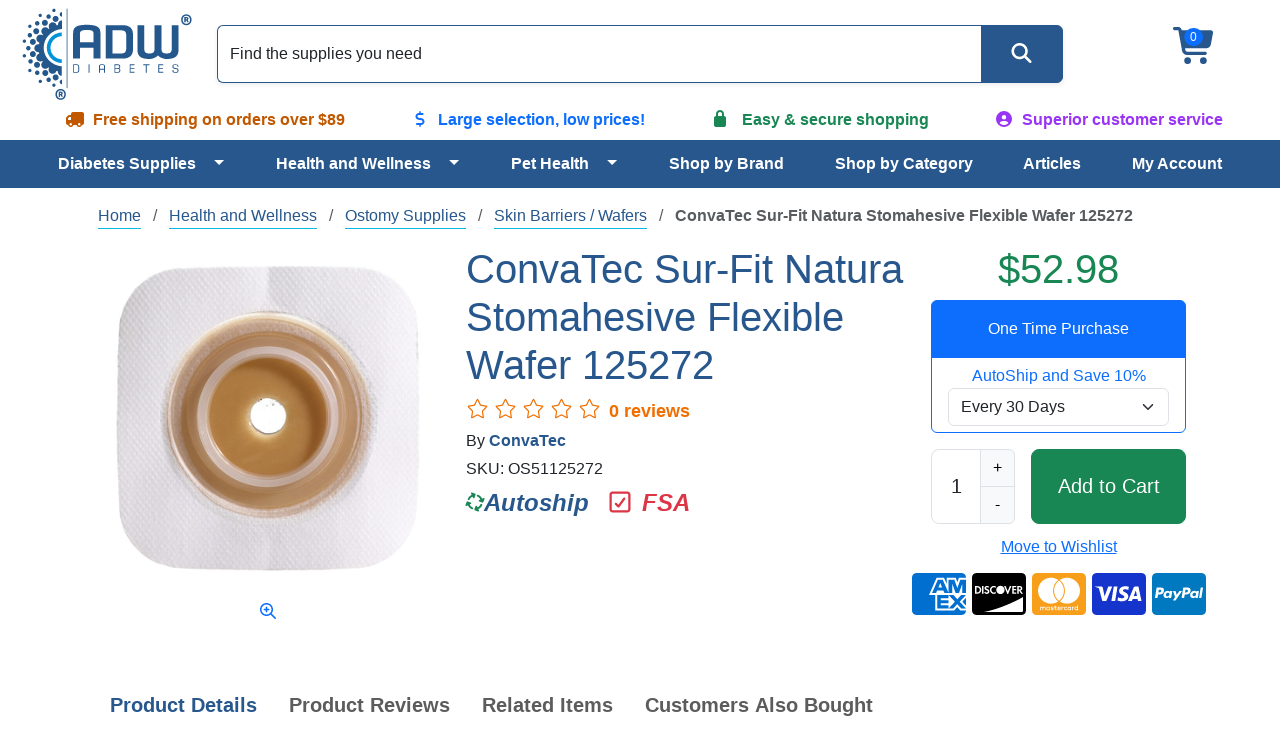

--- FILE ---
content_type: image/svg+xml
request_url: https://ka-p.fontawesome.com/releases/v7.1.0/svgs/solid/dollar-sign.svg?token=fc7f930b7c
body_size: 91
content:
<svg xmlns="http://www.w3.org/2000/svg" viewBox="0 0 320 512"><!--! Font Awesome Pro 7.1.0 by @fontawesome - https://fontawesome.com License - https://fontawesome.com/license (Commercial License) Copyright 2025 Fonticons, Inc. --><path fill="currentColor" d="M136 24c0-13.3 10.7-24 24-24s24 10.7 24 24l0 40 56 0c17.7 0 32 14.3 32 32s-14.3 32-32 32l-114.9 0c-24.9 0-45.1 20.2-45.1 45.1 0 22.5 16.5 41.5 38.7 44.7l91.6 13.1c53.8 7.7 93.7 53.7 93.7 108 0 60.3-48.9 109.1-109.1 109.1l-10.9 0 0 40c0 13.3-10.7 24-24 24s-24-10.7-24-24l0-40-72 0c-17.7 0-32-14.3-32-32s14.3-32 32-32l130.9 0c24.9 0 45.1-20.2 45.1-45.1 0-22.5-16.5-41.5-38.7-44.7l-91.6-13.1C55.9 273.5 16 227.4 16 173.1 16 112.9 64.9 64 125.1 64l10.9 0 0-40z"/></svg>